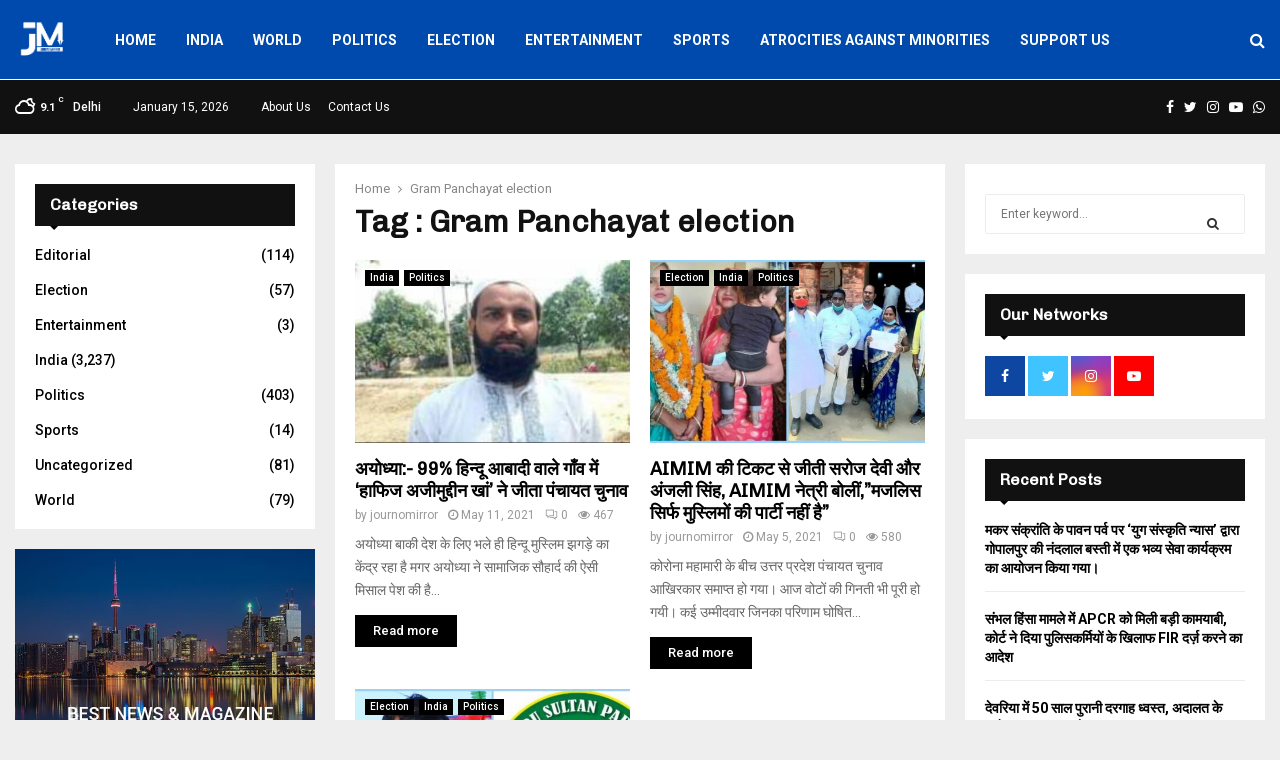

--- FILE ---
content_type: text/html; charset=utf-8
request_url: https://www.google.com/recaptcha/api2/aframe
body_size: 268
content:
<!DOCTYPE HTML><html><head><meta http-equiv="content-type" content="text/html; charset=UTF-8"></head><body><script nonce="9UtKZLHUky0b7KnCaOztHQ">/** Anti-fraud and anti-abuse applications only. See google.com/recaptcha */ try{var clients={'sodar':'https://pagead2.googlesyndication.com/pagead/sodar?'};window.addEventListener("message",function(a){try{if(a.source===window.parent){var b=JSON.parse(a.data);var c=clients[b['id']];if(c){var d=document.createElement('img');d.src=c+b['params']+'&rc='+(localStorage.getItem("rc::a")?sessionStorage.getItem("rc::b"):"");window.document.body.appendChild(d);sessionStorage.setItem("rc::e",parseInt(sessionStorage.getItem("rc::e")||0)+1);localStorage.setItem("rc::h",'1768503011296');}}}catch(b){}});window.parent.postMessage("_grecaptcha_ready", "*");}catch(b){}</script></body></html>

--- FILE ---
content_type: application/javascript; charset=utf-8
request_url: https://fundingchoicesmessages.google.com/f/AGSKWxWxlPX0lv8-Cy9OUE3OxAwoBntkImcE5Ajotsm679y4VI0otiNKvpYbj3IY-SrWVRerGoIDOfPtC-Q9UmEyHt6tope9BCJFx3Hl2LomhVbHf1Pbd43JGcXCGZYaSK_gWpeJvfer9svh0KrBNl-Mm1-rG65YNP8i4HrCDPl9evnY2XIKYjn_D6w9dEDH/_/468x60a__alt/ads//adsrot2./adslug_/adv/skin.
body_size: -1292
content:
window['4da98d6b-5323-4d31-98af-191d09df2c3a'] = true;